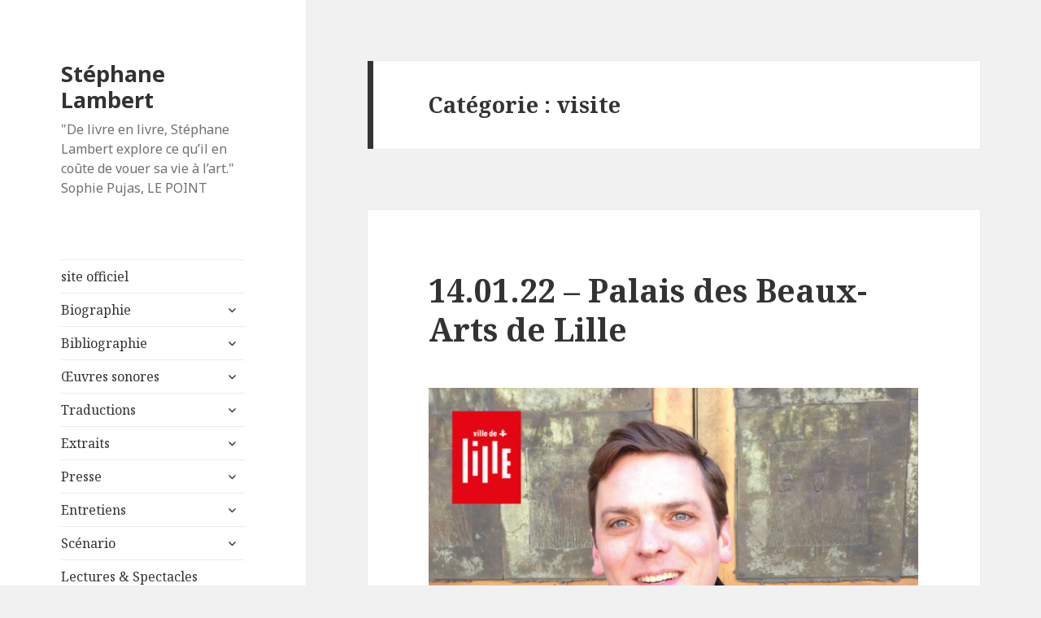

--- FILE ---
content_type: text/html; charset=UTF-8
request_url: https://www.stephanelambert.com/category/exposition/visite/
body_size: 14572
content:
<!DOCTYPE html>
<html lang="fr-FR" class="no-js">
<head>
	<meta charset="UTF-8">
	<meta name="viewport" content="width=device-width">
	<link rel="profile" href="http://gmpg.org/xfn/11">
	<link rel="pingback" href="https://www.stephanelambert.com/xmlrpc.php">
	<!--[if lt IE 9]>
	<script src="https://www.stephanelambert.com/wp-content/themes/twentyfifteen/js/html5.js"></script>
	<![endif]-->
	<script>(function(html){html.className = html.className.replace(/\bno-js\b/,'js')})(document.documentElement);</script>
<title>visite &#8211; Stéphane Lambert</title>
<meta name='robots' content='max-image-preview:large' />
<link rel='dns-prefetch' href='//fonts.googleapis.com' />
<link rel='dns-prefetch' href='//s.w.org' />
<link href='https://fonts.gstatic.com' crossorigin rel='preconnect' />
<link rel="alternate" type="application/rss+xml" title="Stéphane Lambert &raquo; Flux" href="https://www.stephanelambert.com/feed/" />
<link rel="alternate" type="application/rss+xml" title="Stéphane Lambert &raquo; Flux des commentaires" href="https://www.stephanelambert.com/comments/feed/" />
<link rel="alternate" type="application/rss+xml" title="Stéphane Lambert &raquo; Flux de la catégorie visite" href="https://www.stephanelambert.com/category/exposition/visite/feed/" />
		<script type="text/javascript">
			window._wpemojiSettings = {"baseUrl":"https:\/\/s.w.org\/images\/core\/emoji\/13.0.1\/72x72\/","ext":".png","svgUrl":"https:\/\/s.w.org\/images\/core\/emoji\/13.0.1\/svg\/","svgExt":".svg","source":{"concatemoji":"https:\/\/www.stephanelambert.com\/wp-includes\/js\/wp-emoji-release.min.js?ver=5.7.14"}};
			!function(e,a,t){var n,r,o,i=a.createElement("canvas"),p=i.getContext&&i.getContext("2d");function s(e,t){var a=String.fromCharCode;p.clearRect(0,0,i.width,i.height),p.fillText(a.apply(this,e),0,0);e=i.toDataURL();return p.clearRect(0,0,i.width,i.height),p.fillText(a.apply(this,t),0,0),e===i.toDataURL()}function c(e){var t=a.createElement("script");t.src=e,t.defer=t.type="text/javascript",a.getElementsByTagName("head")[0].appendChild(t)}for(o=Array("flag","emoji"),t.supports={everything:!0,everythingExceptFlag:!0},r=0;r<o.length;r++)t.supports[o[r]]=function(e){if(!p||!p.fillText)return!1;switch(p.textBaseline="top",p.font="600 32px Arial",e){case"flag":return s([127987,65039,8205,9895,65039],[127987,65039,8203,9895,65039])?!1:!s([55356,56826,55356,56819],[55356,56826,8203,55356,56819])&&!s([55356,57332,56128,56423,56128,56418,56128,56421,56128,56430,56128,56423,56128,56447],[55356,57332,8203,56128,56423,8203,56128,56418,8203,56128,56421,8203,56128,56430,8203,56128,56423,8203,56128,56447]);case"emoji":return!s([55357,56424,8205,55356,57212],[55357,56424,8203,55356,57212])}return!1}(o[r]),t.supports.everything=t.supports.everything&&t.supports[o[r]],"flag"!==o[r]&&(t.supports.everythingExceptFlag=t.supports.everythingExceptFlag&&t.supports[o[r]]);t.supports.everythingExceptFlag=t.supports.everythingExceptFlag&&!t.supports.flag,t.DOMReady=!1,t.readyCallback=function(){t.DOMReady=!0},t.supports.everything||(n=function(){t.readyCallback()},a.addEventListener?(a.addEventListener("DOMContentLoaded",n,!1),e.addEventListener("load",n,!1)):(e.attachEvent("onload",n),a.attachEvent("onreadystatechange",function(){"complete"===a.readyState&&t.readyCallback()})),(n=t.source||{}).concatemoji?c(n.concatemoji):n.wpemoji&&n.twemoji&&(c(n.twemoji),c(n.wpemoji)))}(window,document,window._wpemojiSettings);
		</script>
		<style type="text/css">
img.wp-smiley,
img.emoji {
	display: inline !important;
	border: none !important;
	box-shadow: none !important;
	height: 1em !important;
	width: 1em !important;
	margin: 0 .07em !important;
	vertical-align: -0.1em !important;
	background: none !important;
	padding: 0 !important;
}
</style>
	<link rel='stylesheet' id='wp-block-library-css'  href='https://www.stephanelambert.com/wp-includes/css/dist/block-library/style.min.css?ver=5.7.14' type='text/css' media='all' />
<link rel='stylesheet' id='contact-form-7-css'  href='https://www.stephanelambert.com/wp-content/plugins/contact-form-7/includes/css/styles.css?ver=3.9.2' type='text/css' media='all' />
<link rel='stylesheet' id='twentyfifteen-fonts-css'  href='https://fonts.googleapis.com/css?family=Noto+Sans%3A400italic%2C700italic%2C400%2C700%7CNoto+Serif%3A400italic%2C700italic%2C400%2C700%7CInconsolata%3A400%2C700&#038;subset=latin%2Clatin-ext' type='text/css' media='all' />
<link rel='stylesheet' id='genericons-css'  href='https://www.stephanelambert.com/wp-content/themes/twentyfifteen/genericons/genericons.css?ver=3.2' type='text/css' media='all' />
<link rel='stylesheet' id='twentyfifteen-style-css'  href='https://www.stephanelambert.com/wp-content/themes/twentyfifteen/style.css?ver=5.7.14' type='text/css' media='all' />
<!--[if lt IE 9]>
<link rel='stylesheet' id='twentyfifteen-ie-css'  href='https://www.stephanelambert.com/wp-content/themes/twentyfifteen/css/ie.css?ver=20141010' type='text/css' media='all' />
<![endif]-->
<!--[if lt IE 8]>
<link rel='stylesheet' id='twentyfifteen-ie7-css'  href='https://www.stephanelambert.com/wp-content/themes/twentyfifteen/css/ie7.css?ver=20141010' type='text/css' media='all' />
<![endif]-->
<script type='text/javascript' src='https://www.stephanelambert.com/wp-includes/js/jquery/jquery.min.js?ver=3.5.1' id='jquery-core-js'></script>
<script type='text/javascript' src='https://www.stephanelambert.com/wp-includes/js/jquery/jquery-migrate.min.js?ver=3.3.2' id='jquery-migrate-js'></script>
<link rel="https://api.w.org/" href="https://www.stephanelambert.com/wp-json/" /><link rel="alternate" type="application/json" href="https://www.stephanelambert.com/wp-json/wp/v2/categories/10" /><link rel="EditURI" type="application/rsd+xml" title="RSD" href="https://www.stephanelambert.com/xmlrpc.php?rsd" />
<link rel="wlwmanifest" type="application/wlwmanifest+xml" href="https://www.stephanelambert.com/wp-includes/wlwmanifest.xml" /> 
<meta name="generator" content="WordPress 5.7.14" />
</head>

<body class="archive category category-visite category-10">
<div id="page" class="hfeed site">
	<a class="skip-link screen-reader-text" href="#content">Aller au contenu</a>

	<div id="sidebar" class="sidebar">
		<header id="masthead" class="site-header" role="banner">
			<div class="site-branding">
										<p class="site-title"><a href="https://www.stephanelambert.com/" rel="home">Stéphane Lambert</a></p>
											<p class="site-description">&quot;De livre en livre, Stéphane Lambert explore ce qu’il en coûte de vouer sa vie à l’art.&quot; Sophie Pujas, LE POINT</p>
									<button class="secondary-toggle">Menu et widgets</button>
			</div><!-- .site-branding -->
		</header><!-- .site-header -->

			<div id="secondary" class="secondary">

					<nav id="site-navigation" class="main-navigation" role="navigation">
				<div class="menu-menu-container"><ul id="menu-menu" class="nav-menu"><li id="menu-item-4371" class="menu-item menu-item-type-post_type menu-item-object-page menu-item-home menu-item-4371"><a href="https://www.stephanelambert.com/">site officiel</a></li>
<li id="menu-item-4372" class="menu-item menu-item-type-post_type menu-item-object-page menu-item-has-children menu-item-4372"><a href="https://www.stephanelambert.com/b/">Biographie</a>
<ul class="sub-menu">
	<li id="menu-item-4373" class="menu-item menu-item-type-post_type menu-item-object-page menu-item-4373"><a href="https://www.stephanelambert.com/b/biographie/">Biographie</a></li>
	<li id="menu-item-4374" class="menu-item menu-item-type-post_type menu-item-object-page menu-item-4374"><a href="https://www.stephanelambert.com/b/english-biography/">Biography</a></li>
</ul>
</li>
<li id="menu-item-4375" class="menu-item menu-item-type-post_type menu-item-object-page menu-item-has-children menu-item-4375"><a href="https://www.stephanelambert.com/bibliographie/">Bibliographie</a>
<ul class="sub-menu">
	<li id="menu-item-4467" class="menu-item menu-item-type-post_type menu-item-object-page menu-item-has-children menu-item-4467"><a href="https://www.stephanelambert.com/bibliographie/romans-recits-nouvelles/">Romans, récits, nouvelles</a>
	<ul class="sub-menu">
		<li id="menu-item-4574" class="menu-item menu-item-type-post_type menu-item-object-page menu-item-4574"><a href="https://www.stephanelambert.com/bibliographie/romans-recits-nouvelles/une-histoire-damour/">Une histoire d’amour</a></li>
		<li id="menu-item-4575" class="menu-item menu-item-type-post_type menu-item-object-page menu-item-4575"><a href="https://www.stephanelambert.com/bibliographie/romans-recits-nouvelles/comme-de-se-dire-dun-amour-quil-sera-le-dernier/">Comme de se dire d’un amour qu’il sera le dernier</a></li>
		<li id="menu-item-4696" class="menu-item menu-item-type-post_type menu-item-object-page menu-item-4696"><a href="https://www.stephanelambert.com/bibliographie/romans-recits-nouvelles/filiations/">Filiations</a></li>
		<li id="menu-item-4697" class="menu-item menu-item-type-post_type menu-item-object-page menu-item-4697"><a href="https://www.stephanelambert.com/bibliographie/romans-recits-nouvelles/mes-morts/">Mes Morts</a></li>
		<li id="menu-item-4609" class="menu-item menu-item-type-post_type menu-item-object-page menu-item-4609"><a href="https://www.stephanelambert.com/bibliographie/romans-recits-nouvelles/lhomme-de-marbre/">L’homme de marbre</a></li>
		<li id="menu-item-4610" class="menu-item menu-item-type-post_type menu-item-object-page menu-item-4610"><a href="https://www.stephanelambert.com/bibliographie/romans-recits-nouvelles/les-couleurs-de-la-nuit/">Les couleurs de la nuit</a></li>
		<li id="menu-item-4611" class="menu-item menu-item-type-post_type menu-item-object-page menu-item-4611"><a href="https://www.stephanelambert.com/bibliographie/romans-recits-nouvelles/mon-corps-mis-a-nu/">Mon Corps mis à nu</a></li>
		<li id="menu-item-4612" class="menu-item menu-item-type-post_type menu-item-object-page menu-item-4612"><a href="https://www.stephanelambert.com/bibliographie/romans-recits-nouvelles/paris-necropole/">Paris Nécropole</a></li>
		<li id="menu-item-4613" class="menu-item menu-item-type-post_type menu-item-object-page menu-item-4613"><a href="https://www.stephanelambert.com/bibliographie/romans-recits-nouvelles/charlot-aime-monsieur/">Charlot aime Monsieur</a></li>
		<li id="menu-item-4630" class="menu-item menu-item-type-post_type menu-item-object-page menu-item-4630"><a href="https://www.stephanelambert.com/bibliographie/romans-recits-nouvelles/avant-godot/">Avant Godot</a></li>
		<li id="menu-item-4631" class="menu-item menu-item-type-post_type menu-item-object-page menu-item-4631"><a href="https://www.stephanelambert.com/bibliographie/romans-recits-nouvelles/fraternelle-melancolie/">Fraternelle mélancolie</a></li>
		<li id="menu-item-4632" class="menu-item menu-item-type-post_type menu-item-object-page menu-item-4632"><a href="https://www.stephanelambert.com/bibliographie/romans-recits-nouvelles/lapocalypse-heureuse/">L’Apocalypse heureuse</a></li>
	</ul>
</li>
	<li id="menu-item-4468" class="menu-item menu-item-type-post_type menu-item-object-page menu-item-has-children menu-item-4468"><a href="https://www.stephanelambert.com/bibliographie/ecrits-sur-lart/">Ecrits sur l’art</a>
	<ul class="sub-menu">
		<li id="menu-item-4579" class="menu-item menu-item-type-post_type menu-item-object-page menu-item-4579"><a href="https://www.stephanelambert.com/bibliographie/ecrits-sur-lart/ladieu-au-paysage-les-nympheas-de-claude-monet/">L’Adieu au paysage : les Nymphéas de Claude Monet</a></li>
		<li id="menu-item-4593" class="menu-item menu-item-type-post_type menu-item-object-page menu-item-4593"><a href="https://www.stephanelambert.com/bibliographie/ecrits-sur-lart/mark-rothko-rever-de-ne-pas-etre/">Mark Rothko : Rêver de ne pas être</a></li>
		<li id="menu-item-4594" class="menu-item menu-item-type-post_type menu-item-object-page menu-item-4594"><a href="https://www.stephanelambert.com/bibliographie/ecrits-sur-lart/nicolas-de-stael-le-vertige-et-la-foi/">Nicolas de Staël. Le vertige et la foi</a></li>
		<li id="menu-item-4595" class="menu-item menu-item-type-post_type menu-item-object-page menu-item-4595"><a href="https://www.stephanelambert.com/bibliographie/ecrits-sur-lart/monet-impressions-de-letang/">Monet, impressions de l’étang</a></li>
		<li id="menu-item-4614" class="menu-item menu-item-type-post_type menu-item-object-page menu-item-4614"><a href="https://www.stephanelambert.com/bibliographie/ecrits-sur-lart/visions-de-goya-leclat-dans-le-desastre/">Visions de Goya. L’éclat dans le désastre</a></li>
		<li id="menu-item-4615" class="menu-item menu-item-type-post_type menu-item-object-page menu-item-4615"><a href="https://www.stephanelambert.com/bibliographie/ecrits-sur-lart/etre-moi-toujours-plus-fort-les-paysages-interieurs-de-leon-spilliaert/">Être moi, toujours plus fort. Les paysages intérieurs de Léon Spilliaert</a></li>
		<li id="menu-item-4616" class="menu-item menu-item-type-post_type menu-item-object-page menu-item-4616"><a href="https://www.stephanelambert.com/bibliographie/ecrits-sur-lart/tout-est-paysage/">Tout est paysage</a></li>
		<li id="menu-item-4617" class="menu-item menu-item-type-post_type menu-item-object-page menu-item-4617"><a href="https://www.stephanelambert.com/bibliographie/ecrits-sur-lart/paul-klee-jusquau-fond-de-lavenir/">Paul Klee jusqu’au fond de l’avenir</a></li>
		<li id="menu-item-4769" class="menu-item menu-item-type-post_type menu-item-object-page menu-item-4769"><a href="https://www.stephanelambert.com/bibliographie/ecrits-sur-lart/gerard-traquandi-evocation-en-12-fragments/">Gérard Traquandi. Evocation en 12 fragments</a></li>
		<li id="menu-item-4664" class="menu-item menu-item-type-post_type menu-item-object-page menu-item-4664"><a href="https://www.stephanelambert.com/bibliographie/ecrits-sur-lart/vincent-van-gogh-leternel-sous-lephemere/">Vincent Van Gogh, l’éternel sous l’éphémère</a></li>
		<li id="menu-item-4941" class="menu-item menu-item-type-post_type menu-item-object-page menu-item-4941"><a href="https://www.stephanelambert.com/bibliographie/ecrits-sur-lart/nicolas-de-stael-la-peinture-comme-un-feu/">Nicolas de Staël, la peinture comme un feu</a></li>
		<li id="menu-item-5198" class="menu-item menu-item-type-post_type menu-item-object-page menu-item-5198"><a href="https://www.stephanelambert.com/bibliographie/ecrits-sur-lart/retables-fabienne-verdier/">Retables | Fabienne Verdier</a></li>
		<li id="menu-item-5212" class="menu-item menu-item-type-post_type menu-item-object-page menu-item-5212"><a href="https://www.stephanelambert.com/bibliographie/ecrits-sur-lart/michel-mouffe-chez-le-corbusier/">Michel Mouffe chez Le Corbusier</a></li>
		<li id="menu-item-5255" class="menu-item menu-item-type-post_type menu-item-object-page menu-item-5255"><a href="https://www.stephanelambert.com/bibliographie/ecrits-sur-lart/un-autre-lieu/">Un autre lieu</a></li>
		<li id="menu-item-5275" class="menu-item menu-item-type-post_type menu-item-object-page menu-item-5275"><a href="https://www.stephanelambert.com/bibliographie/ecrits-sur-lart/van-gogh/">Van Gogh</a></li>
		<li id="menu-item-5349" class="menu-item menu-item-type-post_type menu-item-object-page menu-item-5349"><a href="https://www.stephanelambert.com/bibliographie/ecrits-sur-lart/fabienne-verdier-les-formes-de-linvisible/">Fabienne Verdier, les formes de l’invisible</a></li>
	</ul>
</li>
	<li id="menu-item-4388" class="menu-item menu-item-type-post_type menu-item-object-page menu-item-has-children menu-item-4388"><a href="https://www.stephanelambert.com/bibliographie/poesie/">Poésie</a>
	<ul class="sub-menu">
		<li id="menu-item-4576" class="menu-item menu-item-type-post_type menu-item-object-page menu-item-4576"><a href="https://www.stephanelambert.com/bibliographie/poesie/impacts-des-balles-a-blanc/">Impacts des balles à blanc</a></li>
		<li id="menu-item-4389" class="menu-item menu-item-type-post_type menu-item-object-page menu-item-4389"><a href="https://www.stephanelambert.com/bibliographie/poesie/le-sexe-et-la-main/">Le sexe et la main</a></li>
		<li id="menu-item-4390" class="menu-item menu-item-type-post_type menu-item-object-page menu-item-4390"><a href="https://www.stephanelambert.com/bibliographie/poesie/le-jardin-le-seisme-dans-les-pas-de-francois-muir/">Le jardin, le séisme. Dans les pas de François Muir</a></li>
		<li id="menu-item-4391" class="menu-item menu-item-type-post_type menu-item-object-page menu-item-4391"><a href="https://www.stephanelambert.com/bibliographie/poesie/chapelle-du-rien/">Chapelle du rien</a></li>
		<li id="menu-item-4392" class="menu-item menu-item-type-post_type menu-item-object-page menu-item-4392"><a href="https://www.stephanelambert.com/bibliographie/poesie/art-poems/">Art Poems</a></li>
		<li id="menu-item-4475" class="menu-item menu-item-type-post_type menu-item-object-page menu-item-4475"><a href="https://www.stephanelambert.com/bibliographie/poesie/ecriture-premiere/">Ecriture première</a></li>
		<li id="menu-item-5116" class="menu-item menu-item-type-post_type menu-item-object-page menu-item-5116"><a href="https://www.stephanelambert.com/bibliographie/poesie/ni-se-nommer/">ni se nommer</a></li>
	</ul>
</li>
	<li id="menu-item-4393" class="menu-item menu-item-type-post_type menu-item-object-page menu-item-has-children menu-item-4393"><a href="https://www.stephanelambert.com/bibliographie/documents/">Documents</a>
	<ul class="sub-menu">
		<li id="menu-item-4484" class="menu-item menu-item-type-post_type menu-item-object-page menu-item-4484"><a href="https://www.stephanelambert.com/bibliographie/documents/disgressions-conversations-avec-micheline-presle/">Di(s)gressions / Conversations avec Micheline Presle</a></li>
		<li id="menu-item-4483" class="menu-item menu-item-type-post_type menu-item-object-page menu-item-4483"><a href="https://www.stephanelambert.com/bibliographie/documents/bruxelles-identites-plurielles/">Bruxelles, identités plurielles</a></li>
		<li id="menu-item-4394" class="menu-item menu-item-type-post_type menu-item-object-page menu-item-4394"><a href="https://www.stephanelambert.com/bibliographie/documents/claude-regy-dans-le-desordre/">Claude Régy – Dans le désordre</a></li>
	</ul>
</li>
	<li id="menu-item-4547" class="menu-item menu-item-type-post_type menu-item-object-page menu-item-4547"><a href="https://www.stephanelambert.com/bibliographie/preface-postface/">Préface, postface</a></li>
	<li id="menu-item-4548" class="menu-item menu-item-type-post_type menu-item-object-page menu-item-4548"><a href="https://www.stephanelambert.com/bibliographie/dossier-critique/">Dossier critique</a></li>
	<li id="menu-item-4709" class="menu-item menu-item-type-post_type menu-item-object-page menu-item-4709"><a href="https://www.stephanelambert.com/bibliographie/publications-en-revue-en-ouvrage-collectif/">Parmi les publications en revue &#038; en ouvrage collectif</a></li>
</ul>
</li>
<li id="menu-item-4378" class="menu-item menu-item-type-post_type menu-item-object-page menu-item-has-children menu-item-4378"><a href="https://www.stephanelambert.com/oeuvres-sonores/">Œuvres sonores</a>
<ul class="sub-menu">
	<li id="menu-item-4523" class="menu-item menu-item-type-post_type menu-item-object-page menu-item-has-children menu-item-4523"><a href="https://www.stephanelambert.com/oeuvres-sonores/documentaires/">Documentaires radiophoniques</a>
	<ul class="sub-menu">
		<li id="menu-item-4490" class="menu-item menu-item-type-post_type menu-item-object-page menu-item-4490"><a href="https://www.stephanelambert.com/oeuvres-sonores/documentaires/le-commun-des-mortels/">Le Commun des mortels</a></li>
		<li id="menu-item-4592" class="menu-item menu-item-type-post_type menu-item-object-page menu-item-4592"><a href="https://www.stephanelambert.com/oeuvres-sonores/documentaires/teymour-une-autre-forme-dexistence/">Teymour, une autre forme d’existence</a></li>
		<li id="menu-item-4513" class="menu-item menu-item-type-post_type menu-item-object-page menu-item-4513"><a href="https://www.stephanelambert.com/oeuvres-sonores/documentaires/se-tenir-au-bord-du-fleuve-vertige-du-milieu-de-vie/">Se tenir au bord du fleuve. Vertige du milieu de vie</a></li>
		<li id="menu-item-4478" class="menu-item menu-item-type-post_type menu-item-object-page menu-item-4478"><a href="https://www.stephanelambert.com/oeuvres-sonores/documentaires/lirresistible-attrait-de-lart/">L’irrésistible attrait de l’art</a></li>
		<li id="menu-item-4477" class="menu-item menu-item-type-post_type menu-item-object-page menu-item-4477"><a href="https://www.stephanelambert.com/oeuvres-sonores/documentaires/chagall-et-moi/">Chagall et moi</a></li>
		<li id="menu-item-5010" class="menu-item menu-item-type-post_type menu-item-object-page menu-item-5010"><a href="https://www.stephanelambert.com/oeuvres-sonores/documentaires/van-gogh-therapie/">Van Gogh Thérapie</a></li>
		<li id="menu-item-5019" class="menu-item menu-item-type-post_type menu-item-object-page menu-item-5019"><a href="https://www.stephanelambert.com/oeuvres-sonores/documentaires/ecrivains-motorises/">Ecrivains motorisés</a></li>
	</ul>
</li>
	<li id="menu-item-4488" class="menu-item menu-item-type-post_type menu-item-object-page menu-item-has-children menu-item-4488"><a href="https://www.stephanelambert.com/oeuvres-sonores/fictions/">Fictions radiophoniques</a>
	<ul class="sub-menu">
		<li id="menu-item-4578" class="menu-item menu-item-type-post_type menu-item-object-page menu-item-4578"><a href="https://www.stephanelambert.com/oeuvres-sonores/fictions/etre-moi-toujours-plus-fort-les-paysages-interieurs-de-leon-spilliaert/">« Être moi, toujours plus fort » : les paysages intérieurs de Léon Spilliaert</a></li>
		<li id="menu-item-4577" class="menu-item menu-item-type-post_type menu-item-object-page menu-item-4577"><a href="https://www.stephanelambert.com/oeuvres-sonores/fictions/impressions-de-letang-les-nympheas-de-claude-monet/">Impressions de l’étang : les Nymphéas de Claude Monet</a></li>
		<li id="menu-item-4529" class="menu-item menu-item-type-post_type menu-item-object-page menu-item-4529"><a href="https://www.stephanelambert.com/oeuvres-sonores/fictions/nicolas-de-stael-portrait-de-lartiste-sur-fond-rouge/">Nicolas de Staël, portrait de l’artiste sur fond rouge</a></li>
		<li id="menu-item-4530" class="menu-item menu-item-type-post_type menu-item-object-page menu-item-4530"><a href="https://www.stephanelambert.com/oeuvres-sonores/fictions/melville-et-hawthorne-une-amitie-interdite/">Melville et Hawthorne, une amitié interdite</a></li>
		<li id="menu-item-4693" class="menu-item menu-item-type-post_type menu-item-object-page menu-item-4693"><a href="https://www.stephanelambert.com/oeuvres-sonores/fictions/le-dernier-goya/">Le dernier Goya</a></li>
	</ul>
</li>
	<li id="menu-item-4489" class="menu-item menu-item-type-post_type menu-item-object-page menu-item-has-children menu-item-4489"><a href="https://www.stephanelambert.com/oeuvres-sonores/fiction-pour-enfants/">Fictions pour enfants</a>
	<ul class="sub-menu">
		<li id="menu-item-4491" class="menu-item menu-item-type-post_type menu-item-object-page menu-item-4491"><a href="https://www.stephanelambert.com/oeuvres-sonores/fiction-pour-enfants/le-mythe-de-la-tete-dor/">Le Mythe de la Tête d’or</a></li>
	</ul>
</li>
	<li id="menu-item-4524" class="menu-item menu-item-type-post_type menu-item-object-page menu-item-has-children menu-item-4524"><a href="https://www.stephanelambert.com/oeuvres-sonores/divers/">Divers</a>
	<ul class="sub-menu">
		<li id="menu-item-4492" class="menu-item menu-item-type-post_type menu-item-object-page menu-item-4492"><a href="https://www.stephanelambert.com/oeuvres-sonores/divers/lettre-a-herman-melville/">Lettre à Herman Melville</a></li>
		<li id="menu-item-4493" class="menu-item menu-item-type-post_type menu-item-object-page menu-item-4493"><a href="https://www.stephanelambert.com/oeuvres-sonores/divers/amere-impaire/">Amère, impaire</a></li>
	</ul>
</li>
</ul>
</li>
<li id="menu-item-4382" class="menu-item menu-item-type-post_type menu-item-object-page menu-item-has-children menu-item-4382"><a href="https://www.stephanelambert.com/traductions/">Traductions</a>
<ul class="sub-menu">
	<li id="menu-item-4581" class="menu-item menu-item-type-post_type menu-item-object-page menu-item-has-children menu-item-4581"><a href="https://www.stephanelambert.com/traductions/livres/">Livres</a>
	<ul class="sub-menu">
		<li id="menu-item-4485" class="menu-item menu-item-type-post_type menu-item-object-page menu-item-4485"><a href="https://www.stephanelambert.com/traductions/livres/die-farben-der-nacht/">Die Farben der Nacht</a></li>
		<li id="menu-item-4591" class="menu-item menu-item-type-post_type menu-item-object-page menu-item-4591"><a href="https://www.stephanelambert.com/traductions/livres/moje-razgaljeno-telo/">Moje razgaljeno telo</a></li>
		<li id="menu-item-4590" class="menu-item menu-item-type-post_type menu-item-object-page menu-item-4590"><a href="https://www.stephanelambert.com/traductions/livres/mark-rothko-traumen-nicht-zu-sein/">Mark Rothko, Träumen nicht zu sein</a></li>
		<li id="menu-item-5171" class="menu-item menu-item-type-post_type menu-item-object-page menu-item-5171"><a href="https://www.stephanelambert.com/traductions/livres/auf-dem-weg-zu-godot/">Auf dem Weg zu Godot</a></li>
	</ul>
</li>
	<li id="menu-item-4688" class="menu-item menu-item-type-post_type menu-item-object-page menu-item-has-children menu-item-4688"><a href="https://www.stephanelambert.com/traductions/publications-en-revues-anthologies/">Publications en revues &#038; anthologies</a>
	<ul class="sub-menu">
		<li id="menu-item-4498" class="menu-item menu-item-type-post_type menu-item-object-page menu-item-4498"><a href="https://www.stephanelambert.com/traductions/publications-en-revues-anthologies/the-two-poets/">The Two Writers</a></li>
		<li id="menu-item-4499" class="menu-item menu-item-type-post_type menu-item-object-page menu-item-4499"><a href="https://www.stephanelambert.com/traductions/publications-en-revues-anthologies/die-tote-stadt/">Die tote Stadt</a></li>
		<li id="menu-item-4511" class="menu-item menu-item-type-post_type menu-item-object-page menu-item-4511"><a href="https://www.stephanelambert.com/traductions/publications-en-revues-anthologies/orasul-mort/">Oraşul mort</a></li>
		<li id="menu-item-4512" class="menu-item menu-item-type-post_type menu-item-object-page menu-item-4512"><a href="https://www.stephanelambert.com/traductions/publications-en-revues-anthologies/my-body-laid-bare-mon-corps-mis-a-nu/">My Body Laid Bare</a></li>
		<li id="menu-item-4534" class="menu-item menu-item-type-post_type menu-item-object-page menu-item-4534"><a href="https://www.stephanelambert.com/traductions/publications-en-revues-anthologies/kapel-van-het-niets/">Kapel van het niets</a></li>
		<li id="menu-item-4535" class="menu-item menu-item-type-post_type menu-item-object-page menu-item-4535"><a href="https://www.stephanelambert.com/traductions/publications-en-revues-anthologies/metamorphosis-poetry-for-cy-twombly/">Poetry for Cy Twombly</a></li>
		<li id="menu-item-4536" class="menu-item menu-item-type-post_type menu-item-object-page menu-item-4536"><a href="https://www.stephanelambert.com/traductions/publications-en-revues-anthologies/metamorphosis-poezie-voor-cy-twombly/">Poëzie voor Cy Twombly</a></li>
		<li id="menu-item-4537" class="menu-item menu-item-type-post_type menu-item-object-page menu-item-4537"><a href="https://www.stephanelambert.com/traductions/publications-en-revues-anthologies/traduction-ukrainienne/">Par-delà monts et démons (traduction ukrainienne)</a></li>
		<li id="menu-item-4629" class="menu-item menu-item-type-post_type menu-item-object-page menu-item-4629"><a href="https://www.stephanelambert.com/traductions/publications-en-revues-anthologies/nicolas-de-stael-wisdom-and-war/">Nicolas de Staël / Wisdom and War</a></li>
	</ul>
</li>
</ul>
</li>
<li id="menu-item-4381" class="menu-item menu-item-type-post_type menu-item-object-page menu-item-has-children menu-item-4381"><a href="https://www.stephanelambert.com/extraits/">Extraits</a>
<ul class="sub-menu">
	<li id="menu-item-4583" class="menu-item menu-item-type-post_type menu-item-object-page menu-item-4583"><a href="https://www.stephanelambert.com/extraits/une-histoire-damour/">Une histoire d’amour</a></li>
	<li id="menu-item-4584" class="menu-item menu-item-type-post_type menu-item-object-page menu-item-4584"><a href="https://www.stephanelambert.com/extraits/comme-de-se-dire-dun-amour-quil-sera-le-dernier/">Comme de se dire d’un amour qu’il sera le dernier</a></li>
	<li id="menu-item-4619" class="menu-item menu-item-type-post_type menu-item-object-page menu-item-4619"><a href="https://www.stephanelambert.com/extraits/bruxelles-identites-plurielles/">Bruxelles, identités plurielles</a></li>
	<li id="menu-item-4585" class="menu-item menu-item-type-post_type menu-item-object-page menu-item-4585"><a href="https://www.stephanelambert.com/extraits/filiations/">Filiations</a></li>
	<li id="menu-item-4586" class="menu-item menu-item-type-post_type menu-item-object-page menu-item-4586"><a href="https://www.stephanelambert.com/extraits/mes-morts/">Mes Morts</a></li>
	<li id="menu-item-4605" class="menu-item menu-item-type-post_type menu-item-object-page menu-item-4605"><a href="https://www.stephanelambert.com/extraits/lhomme-de-marbre/">L’homme de marbre</a></li>
	<li id="menu-item-4606" class="menu-item menu-item-type-post_type menu-item-object-page menu-item-4606"><a href="https://www.stephanelambert.com/extraits/les-couleurs-de-la-nuit/">Les couleurs de la nuit</a></li>
	<li id="menu-item-4607" class="menu-item menu-item-type-post_type menu-item-object-page menu-item-4607"><a href="https://www.stephanelambert.com/extraits/ladieu-au-paysage/">L’Adieu au paysage</a></li>
	<li id="menu-item-4608" class="menu-item menu-item-type-post_type menu-item-object-page menu-item-4608"><a href="https://www.stephanelambert.com/extraits/mark-rothko/">Mark Rothko</a></li>
	<li id="menu-item-4618" class="menu-item menu-item-type-post_type menu-item-object-page menu-item-4618"><a href="https://www.stephanelambert.com/extraits/le-sexe-et-la-main/">Le sexe et la main</a></li>
	<li id="menu-item-4620" class="menu-item menu-item-type-post_type menu-item-object-page menu-item-4620"><a href="https://www.stephanelambert.com/extraits/mon-corps-mis-a-nu/">Mon Corps mis à nu</a></li>
	<li id="menu-item-4621" class="menu-item menu-item-type-post_type menu-item-object-page menu-item-4621"><a href="https://www.stephanelambert.com/extraits/le-jardin-le-seisme-dans-les-pas-de-francois-muir/">Le jardin, le séisme. Dans les pas de François Muir</a></li>
	<li id="menu-item-4622" class="menu-item menu-item-type-post_type menu-item-object-page menu-item-4622"><a href="https://www.stephanelambert.com/extraits/chapelle-du-rien/">Chapelle du rien</a></li>
	<li id="menu-item-4623" class="menu-item menu-item-type-post_type menu-item-object-page menu-item-4623"><a href="https://www.stephanelambert.com/extraits/paris-necropole/">Paris Nécropole</a></li>
	<li id="menu-item-4624" class="menu-item menu-item-type-post_type menu-item-object-page menu-item-4624"><a href="https://www.stephanelambert.com/extraits/nicolas-de-stael-le-vertige-et-la-foi/">Nicolas de Staël. Le vertige et la foi</a></li>
	<li id="menu-item-4625" class="menu-item menu-item-type-post_type menu-item-object-page menu-item-4625"><a href="https://www.stephanelambert.com/extraits/avant-godot/">Avant Godot</a></li>
	<li id="menu-item-4626" class="menu-item menu-item-type-post_type menu-item-object-page menu-item-4626"><a href="https://www.stephanelambert.com/extraits/monet-impressions-de-letang/">Monet, impressions de l’étang</a></li>
	<li id="menu-item-4627" class="menu-item menu-item-type-post_type menu-item-object-page menu-item-4627"><a href="https://www.stephanelambert.com/extraits/fraternelle-melancolie/">Fraternelle mélancolie</a></li>
	<li id="menu-item-4628" class="menu-item menu-item-type-post_type menu-item-object-page menu-item-4628"><a href="https://www.stephanelambert.com/extraits/art-poems/">Art Poems</a></li>
	<li id="menu-item-4653" class="menu-item menu-item-type-post_type menu-item-object-page menu-item-4653"><a href="https://www.stephanelambert.com/extraits/visions-de-goya/">Visions de Goya. L’éclat dans le désastre</a></li>
	<li id="menu-item-4654" class="menu-item menu-item-type-post_type menu-item-object-page menu-item-4654"><a href="https://www.stephanelambert.com/extraits/etre-moi-toujours-plus-fort/">Être moi, toujours plus fort</a></li>
	<li id="menu-item-4655" class="menu-item menu-item-type-post_type menu-item-object-page menu-item-4655"><a href="https://www.stephanelambert.com/extraits/ecriture-premiere/">Ecriture première</a></li>
	<li id="menu-item-4656" class="menu-item menu-item-type-post_type menu-item-object-page menu-item-4656"><a href="https://www.stephanelambert.com/extraits/paul-klee-jusquau-fond-de-lavenir/">Paul Klee jusqu’au fond de l’avenir</a></li>
	<li id="menu-item-4657" class="menu-item menu-item-type-post_type menu-item-object-page menu-item-4657"><a href="https://www.stephanelambert.com/extraits/lapocalypse-heureuse/">L’Apocalypse heureuse</a></li>
	<li id="menu-item-4674" class="menu-item menu-item-type-post_type menu-item-object-page menu-item-4674"><a href="https://www.stephanelambert.com/extraits/vincent-van-gogh-leternel-sous-lephemere/">Vincent Van Gogh, l’éternel sous l’éphémère</a></li>
	<li id="menu-item-4978" class="menu-item menu-item-type-post_type menu-item-object-page menu-item-4978"><a href="https://www.stephanelambert.com/extraits/nicolas-de-stael-la-peinture-comme-un-feu-2/">Nicolas de Staël. La peinture comme un feu</a></li>
	<li id="menu-item-5115" class="menu-item menu-item-type-post_type menu-item-object-page menu-item-5115"><a href="https://www.stephanelambert.com/extraits/ni-se-nommer/">ni se nommer</a></li>
	<li id="menu-item-5372" class="menu-item menu-item-type-post_type menu-item-object-page menu-item-5372"><a href="https://www.stephanelambert.com/extraits/fabienne-verdier-les-formes-de-linvisible/">Fabienne Verdier, les formes de l’invisible</a></li>
</ul>
</li>
<li id="menu-item-4376" class="menu-item menu-item-type-post_type menu-item-object-page menu-item-has-children menu-item-4376"><a href="https://www.stephanelambert.com/presse/">Presse</a>
<ul class="sub-menu">
	<li id="menu-item-4496" class="menu-item menu-item-type-post_type menu-item-object-page menu-item-4496"><a href="https://www.stephanelambert.com/presse/temoignages/">Témoignages</a></li>
	<li id="menu-item-4497" class="menu-item menu-item-type-post_type menu-item-object-page menu-item-4497"><a href="https://www.stephanelambert.com/presse/charlot-aime-monsieur/">Charlot aime Monsieur</a></li>
	<li id="menu-item-4596" class="menu-item menu-item-type-post_type menu-item-object-page menu-item-4596"><a href="https://www.stephanelambert.com/presse/filiations/">Filiations</a></li>
	<li id="menu-item-4597" class="menu-item menu-item-type-post_type menu-item-object-page menu-item-4597"><a href="https://www.stephanelambert.com/presse/bruxelles-identites-plurielles/">Bruxelles, identités plurielles</a></li>
	<li id="menu-item-4598" class="menu-item menu-item-type-post_type menu-item-object-page menu-item-4598"><a href="https://www.stephanelambert.com/presse/donnez-nous-des-maitres-qui-celebrent-lici-bas/">« Donnez-nous des maîtres qui célèbrent l’Ici-Bas »</a></li>
	<li id="menu-item-4599" class="menu-item menu-item-type-post_type menu-item-object-page menu-item-4599"><a href="https://www.stephanelambert.com/presse/mes-morts/">Mes Morts</a></li>
	<li id="menu-item-4600" class="menu-item menu-item-type-post_type menu-item-object-page menu-item-4600"><a href="https://www.stephanelambert.com/presse/impacts-des-balles-a-blanc/">Impacts des balles à blanc</a></li>
	<li id="menu-item-4633" class="menu-item menu-item-type-post_type menu-item-object-page menu-item-4633"><a href="https://www.stephanelambert.com/presse/lhomme-de-marbre/">L’homme de marbre</a></li>
	<li id="menu-item-4634" class="menu-item menu-item-type-post_type menu-item-object-page menu-item-4634"><a href="https://www.stephanelambert.com/presse/ladieu-au-paysage/">L’Adieu au paysage</a></li>
	<li id="menu-item-4635" class="menu-item menu-item-type-post_type menu-item-object-page menu-item-4635"><a href="https://www.stephanelambert.com/presse/les-couleurs-de-la-nuit/">Les couleurs de la nuit</a></li>
	<li id="menu-item-4636" class="menu-item menu-item-type-post_type menu-item-object-page menu-item-4636"><a href="https://www.stephanelambert.com/presse/le-sexe-et-la-main/">Le sexe et la main</a></li>
	<li id="menu-item-4637" class="menu-item menu-item-type-post_type menu-item-object-page menu-item-4637"><a href="https://www.stephanelambert.com/presse/mark-rothko/">Mark Rothko</a></li>
	<li id="menu-item-4638" class="menu-item menu-item-type-post_type menu-item-object-page menu-item-4638"><a href="https://www.stephanelambert.com/presse/mon-corps-mis-a-nu/">Mon Corps mis à nu</a></li>
	<li id="menu-item-4639" class="menu-item menu-item-type-post_type menu-item-object-page menu-item-4639"><a href="https://www.stephanelambert.com/presse/le-jardin-le-seisme-dans-les-pas-de-francois-muir/">Le jardin, le séisme. Dans les pas de François Muir</a></li>
	<li id="menu-item-4640" class="menu-item menu-item-type-post_type menu-item-object-page menu-item-4640"><a href="https://www.stephanelambert.com/presse/chapelle-du-rien/">Chapelle du rien</a></li>
	<li id="menu-item-4641" class="menu-item menu-item-type-post_type menu-item-object-page menu-item-4641"><a href="https://www.stephanelambert.com/presse/paris-necropole/">Paris Nécropole</a></li>
	<li id="menu-item-4642" class="menu-item menu-item-type-post_type menu-item-object-page menu-item-4642"><a href="https://www.stephanelambert.com/presse/nicolas-de-stael-le-vertige-et-la-foi/">Nicolas de Staël. Le vertige et la foi</a></li>
	<li id="menu-item-4643" class="menu-item menu-item-type-post_type menu-item-object-page menu-item-4643"><a href="https://www.stephanelambert.com/presse/avant-godot/">Avant Godot</a></li>
	<li id="menu-item-4644" class="menu-item menu-item-type-post_type menu-item-object-page menu-item-4644"><a href="https://www.stephanelambert.com/presse/monet-impressions-de-letang/">Monet, impressions de l’étang</a></li>
	<li id="menu-item-4645" class="menu-item menu-item-type-post_type menu-item-object-page menu-item-4645"><a href="https://www.stephanelambert.com/presse/fraternelle-melancolie/">Fraternelle mélancolie</a></li>
	<li id="menu-item-4646" class="menu-item menu-item-type-post_type menu-item-object-page menu-item-4646"><a href="https://www.stephanelambert.com/presse/art-poems/">Art Poems</a></li>
	<li id="menu-item-4647" class="menu-item menu-item-type-post_type menu-item-object-page menu-item-4647"><a href="https://www.stephanelambert.com/presse/visions-de-goya-leclat-dans-le-desastre/">Visions de Goya. L’éclat dans le désastre</a></li>
	<li id="menu-item-4648" class="menu-item menu-item-type-post_type menu-item-object-page menu-item-4648"><a href="https://www.stephanelambert.com/presse/etre-moi-toujours-plus-fort/">Être moi, toujours plus fort</a></li>
	<li id="menu-item-4649" class="menu-item menu-item-type-post_type menu-item-object-page menu-item-4649"><a href="https://www.stephanelambert.com/presse/ecriture-premiere/">Ecriture première</a></li>
	<li id="menu-item-4650" class="menu-item menu-item-type-post_type menu-item-object-page menu-item-4650"><a href="https://www.stephanelambert.com/presse/tout-est-paysage/">Tout est paysage</a></li>
	<li id="menu-item-4651" class="menu-item menu-item-type-post_type menu-item-object-page menu-item-4651"><a href="https://www.stephanelambert.com/presse/paul-klee-jusquau-fond-de-lavenir/">Paul Klee jusqu’au fond de l’avenir</a></li>
	<li id="menu-item-4652" class="menu-item menu-item-type-post_type menu-item-object-page menu-item-4652"><a href="https://www.stephanelambert.com/presse/lapocalypse-heureuse/">L’Apocalypse heureuse</a></li>
	<li id="menu-item-4673" class="menu-item menu-item-type-post_type menu-item-object-page menu-item-4673"><a href="https://www.stephanelambert.com/presse/vincent-van-gogh-leternel-sous-lephemere/">Vincent Van Gogh, l’éternel sous l’éphémère</a></li>
	<li id="menu-item-4975" class="menu-item menu-item-type-post_type menu-item-object-page menu-item-4975"><a href="https://www.stephanelambert.com/presse/nicolas-de-stael-la-peinture-comme-un-feu/">Nicolas de Staël. La peinture comme un feu</a></li>
	<li id="menu-item-5114" class="menu-item menu-item-type-post_type menu-item-object-page menu-item-5114"><a href="https://www.stephanelambert.com/presse/ni-se-nommer/">ni se nommer</a></li>
	<li id="menu-item-5297" class="menu-item menu-item-type-post_type menu-item-object-page menu-item-5297"><a href="https://www.stephanelambert.com/presse/van-gogh/">Van Gogh</a></li>
	<li id="menu-item-5362" class="menu-item menu-item-type-post_type menu-item-object-page menu-item-5362"><a href="https://www.stephanelambert.com/presse/fabienne-verdier-les-formes-de-linvisible/">Fabienne Verdier, les formes de l’invisible</a></li>
</ul>
</li>
<li id="menu-item-4377" class="menu-item menu-item-type-post_type menu-item-object-page menu-item-has-children menu-item-4377"><a href="https://www.stephanelambert.com/entretiens/">Entretiens</a>
<ul class="sub-menu">
	<li id="menu-item-4487" class="menu-item menu-item-type-post_type menu-item-object-page menu-item-has-children menu-item-4487"><a href="https://www.stephanelambert.com/entretiens/entretiens-ecrits/">entretiens écrits</a>
	<ul class="sub-menu">
		<li id="menu-item-4495" class="menu-item menu-item-type-post_type menu-item-object-page menu-item-4495"><a href="https://www.stephanelambert.com/entretiens/entretiens-ecrits/stephane-lambert-devenir-un-je-depersonnalise/">« Devenir un « je » dépersonnalisé »</a></li>
		<li id="menu-item-4494" class="menu-item menu-item-type-post_type menu-item-object-page menu-item-4494"><a href="https://www.stephanelambert.com/entretiens/entretiens-ecrits/stephane-lambert-le-miroir-aux-silhouettes/">Stéphane Lambert : le miroir aux silhouettes</a></li>
		<li id="menu-item-4540" class="menu-item menu-item-type-post_type menu-item-object-page menu-item-4540"><a href="https://www.stephanelambert.com/entretiens/entretiens-ecrits/interview-a-propos-de-rothko-sur-le-site-bela/">Interview à propos de Rothko sur le site Bela</a></li>
		<li id="menu-item-4525" class="menu-item menu-item-type-post_type menu-item-object-page menu-item-4525"><a href="https://www.stephanelambert.com/entretiens/entretiens-ecrits/entretien-avec-pierre-ahnne/">Entretien avec Pierre Ahnne</a></li>
		<li id="menu-item-4526" class="menu-item menu-item-type-post_type menu-item-object-page menu-item-4526"><a href="https://www.stephanelambert.com/entretiens/entretiens-ecrits/entretien-avec-archibald-ploom-a-propos-de-rothko/">Entretien avec Archibald Ploom à propos de Rothko</a></li>
		<li id="menu-item-4539" class="menu-item menu-item-type-post_type menu-item-object-page menu-item-4539"><a href="https://www.stephanelambert.com/entretiens/entretiens-ecrits/portrait-entretien-dans-le-carnet-et-les-instants/">Portrait &#038; entretien dans Le Carnet et les Instants</a></li>
		<li id="menu-item-4809" class="menu-item menu-item-type-post_type menu-item-object-page menu-item-4809"><a href="https://www.stephanelambert.com/entretiens/entretiens-ecrits/lune-des-forces-de-la-litterature/">« L’une des forces de la littérature… »</a></li>
	</ul>
</li>
	<li id="menu-item-4486" class="menu-item menu-item-type-post_type menu-item-object-page menu-item-has-children menu-item-4486"><a href="https://www.stephanelambert.com/entretiens/entretiens-sonores/">entretiens sonores</a>
	<ul class="sub-menu">
		<li id="menu-item-4506" class="menu-item menu-item-type-post_type menu-item-object-page menu-item-has-children menu-item-4506"><a href="https://www.stephanelambert.com/entretiens/entretiens-sonores/france-inter/">France Inter</a>
		<ul class="sub-menu">
			<li id="menu-item-4509" class="menu-item menu-item-type-post_type menu-item-object-page menu-item-4509"><a href="https://www.stephanelambert.com/entretiens/entretiens-sonores/france-inter/affaires-sensibles/">Affaires sensibles</a></li>
			<li id="menu-item-4508" class="menu-item menu-item-type-post_type menu-item-object-page menu-item-4508"><a href="https://www.stephanelambert.com/entretiens/entretiens-sonores/france-inter/la-librairie-francophone/">La Librairie francophone</a></li>
		</ul>
</li>
		<li id="menu-item-4507" class="menu-item menu-item-type-post_type menu-item-object-page menu-item-has-children menu-item-4507"><a href="https://www.stephanelambert.com/entretiens/entretiens-sonores/france-culture/">France Culture</a>
		<ul class="sub-menu">
			<li id="menu-item-4501" class="menu-item menu-item-type-post_type menu-item-object-page menu-item-4501"><a href="https://www.stephanelambert.com/entretiens/entretiens-sonores/france-culture/a-plus-dun-titre/">A plus d’un titre</a></li>
			<li id="menu-item-4500" class="menu-item menu-item-type-post_type menu-item-object-page menu-item-4500"><a href="https://www.stephanelambert.com/entretiens/entretiens-sonores/france-culture/une-vie-une-oeuvre/">Une vie, une oeuvre</a></li>
			<li id="menu-item-4520" class="menu-item menu-item-type-post_type menu-item-object-page menu-item-4520"><a href="https://www.stephanelambert.com/entretiens/entretiens-sonores/france-culture/poesie-et-ainsi-de-suite/">Poésie et ainsi de suite</a></li>
			<li id="menu-item-4518" class="menu-item menu-item-type-post_type menu-item-object-page menu-item-4518"><a href="https://www.stephanelambert.com/entretiens/entretiens-sonores/france-culture/un-autre-jour-est-possible/">Un autre jour est possible (1)</a></li>
			<li id="menu-item-4519" class="menu-item menu-item-type-post_type menu-item-object-page menu-item-4519"><a href="https://www.stephanelambert.com/entretiens/entretiens-sonores/france-culture/un-autre-jour-est-possible-2/">Un autre jour est possible (2)</a></li>
			<li id="menu-item-4538" class="menu-item menu-item-type-post_type menu-item-object-page menu-item-4538"><a href="https://www.stephanelambert.com/entretiens/entretiens-sonores/france-culture/lart-est-la-matiere/">L’art est la matière</a></li>
		</ul>
</li>
		<li id="menu-item-4532" class="menu-item menu-item-type-post_type menu-item-object-page menu-item-has-children menu-item-4532"><a href="https://www.stephanelambert.com/entretiens/entretiens-sonores/rtbf-la-premiere/">RTBF La Première</a>
		<ul class="sub-menu">
			<li id="menu-item-4573" class="menu-item menu-item-type-post_type menu-item-object-page menu-item-4573"><a href="https://www.stephanelambert.com/entretiens/entretiens-sonores/rtbf-la-premiere/entrez-sans-frapper/">Entrez sans frapper (1)</a></li>
			<li id="menu-item-4719" class="menu-item menu-item-type-post_type menu-item-object-page menu-item-4719"><a href="https://www.stephanelambert.com/entretiens/entretiens-sonores/rtbf-la-premiere/entrez-sans-frapper-2/">Entrez sans frapper (2)</a></li>
			<li id="menu-item-4572" class="menu-item menu-item-type-post_type menu-item-object-page menu-item-4572"><a href="https://www.stephanelambert.com/entretiens/entretiens-sonores/rtbf-la-premiere/dans-quel-monde-on-vit/">Dans quel monde on vit (1)</a></li>
			<li id="menu-item-4723" class="menu-item menu-item-type-post_type menu-item-object-page menu-item-4723"><a href="https://www.stephanelambert.com/entretiens/entretiens-sonores/rtbf-la-premiere/dans-quel-monde-on-vit-2/">Dans quel monde on vit (2)</a></li>
		</ul>
</li>
		<li id="menu-item-4541" class="menu-item menu-item-type-post_type menu-item-object-page menu-item-has-children menu-item-4541"><a href="https://www.stephanelambert.com/entretiens/entretiens-sonores/rtbf-musiq3/">RTBF Musiq3</a>
		<ul class="sub-menu">
			<li id="menu-item-4502" class="menu-item menu-item-type-post_type menu-item-object-page menu-item-4502"><a href="https://www.stephanelambert.com/entretiens/entretiens-sonores/rtbf-musiq3/demandez-le-programme/">Demandez le programme (1)</a></li>
			<li id="menu-item-4503" class="menu-item menu-item-type-post_type menu-item-object-page menu-item-4503"><a href="https://www.stephanelambert.com/entretiens/entretiens-sonores/rtbf-musiq3/demandez-le-programme-2/">Demandez le programme (2)</a></li>
			<li id="menu-item-4521" class="menu-item menu-item-type-post_type menu-item-object-page menu-item-4521"><a href="https://www.stephanelambert.com/entretiens/entretiens-sonores/rtbf-musiq3/demandez-le-programme-3/">Demandez le programme (3)</a></li>
			<li id="menu-item-4522" class="menu-item menu-item-type-post_type menu-item-object-page menu-item-4522"><a href="https://www.stephanelambert.com/entretiens/entretiens-sonores/rtbf-musiq3/demandez-le-programme-4/">Demandez le programme (4)</a></li>
			<li id="menu-item-4604" class="menu-item menu-item-type-post_type menu-item-object-page menu-item-4604"><a href="https://www.stephanelambert.com/entretiens/entretiens-sonores/rtbf-musiq3/demandez-le-programme-5/">Demandez le programme (5)</a></li>
			<li id="menu-item-4793" class="menu-item menu-item-type-post_type menu-item-object-page menu-item-4793"><a href="https://www.stephanelambert.com/entretiens/entretiens-sonores/rtbf-musiq3/a-portee-de-mots/">A portée de mots</a></li>
		</ul>
</li>
		<li id="menu-item-4531" class="menu-item menu-item-type-post_type menu-item-object-page menu-item-has-children menu-item-4531"><a href="https://www.stephanelambert.com/entretiens/entretiens-sonores/rts/">RTS Espace 2</a>
		<ul class="sub-menu">
			<li id="menu-item-4504" class="menu-item menu-item-type-post_type menu-item-object-page menu-item-4504"><a href="https://www.stephanelambert.com/entretiens/entretiens-sonores/rts/entre-les-lignes/">Entre les lignes (1)</a></li>
			<li id="menu-item-4505" class="menu-item menu-item-type-post_type menu-item-object-page menu-item-4505"><a href="https://www.stephanelambert.com/entretiens/entretiens-sonores/rts/entre-les-lignes-2/">Entre les lignes (2)</a></li>
			<li id="menu-item-4533" class="menu-item menu-item-type-post_type menu-item-object-page menu-item-4533"><a href="https://www.stephanelambert.com/entretiens/entretiens-sonores/rts/versus-lire/">Versus-lire</a></li>
		</ul>
</li>
		<li id="menu-item-4542" class="menu-item menu-item-type-post_type menu-item-object-page menu-item-has-children menu-item-4542"><a href="https://www.stephanelambert.com/entretiens/entretiens-sonores/rcf/">RCF</a>
		<ul class="sub-menu">
			<li id="menu-item-4510" class="menu-item menu-item-type-post_type menu-item-object-page menu-item-4510"><a href="https://www.stephanelambert.com/entretiens/entretiens-sonores/rcf/tu-men-liras-tant/">Tu m’en liras tant (1)</a></li>
			<li id="menu-item-4737" class="menu-item menu-item-type-post_type menu-item-object-page menu-item-4737"><a href="https://www.stephanelambert.com/entretiens/entretiens-sonores/rcf/tu-men-liras-tant-2/">Tu m’en liras tant (2)</a></li>
		</ul>
</li>
		<li id="menu-item-4735" class="menu-item menu-item-type-post_type menu-item-object-page menu-item-has-children menu-item-4735"><a href="https://www.stephanelambert.com/entretiens/entretiens-sonores/frequence-protestante/">Fréquence Protestante</a>
		<ul class="sub-menu">
			<li id="menu-item-4734" class="menu-item menu-item-type-post_type menu-item-object-page menu-item-4734"><a href="https://www.stephanelambert.com/entretiens/entretiens-sonores/frequence-protestante/points-de-suspension-2/">Points de suspension</a></li>
		</ul>
</li>
	</ul>
</li>
</ul>
</li>
<li id="menu-item-4983" class="menu-item menu-item-type-post_type menu-item-object-page menu-item-has-children menu-item-4983"><a href="https://www.stephanelambert.com/scenario/">Scénario</a>
<ul class="sub-menu">
	<li id="menu-item-4987" class="menu-item menu-item-type-post_type menu-item-object-page menu-item-4987"><a href="https://www.stephanelambert.com/scenario/nicolas-de-stael-la-peinture-a-vif/">Nicolas de Staël, la peinture à vif</a></li>
</ul>
</li>
<li id="menu-item-4379" class="menu-item menu-item-type-post_type menu-item-object-page menu-item-4379"><a href="https://www.stephanelambert.com/lectures-spectacles/">Lectures &#038; Spectacles</a></li>
<li id="menu-item-4862" class="menu-item menu-item-type-post_type menu-item-object-page menu-item-has-children menu-item-4862"><a href="https://www.stephanelambert.com/expositions-autres-evenements/">Exposition</a>
<ul class="sub-menu">
	<li id="menu-item-4867" class="menu-item menu-item-type-post_type menu-item-object-page menu-item-4867"><a href="https://www.stephanelambert.com/expositions-autres-evenements/le-monde-transfigure-musee-national-chagall/">« Le Monde transfiguré » – Musée national Chagall</a></li>
</ul>
</li>
<li id="menu-item-4383" class="menu-item menu-item-type-post_type menu-item-object-page menu-item-has-children menu-item-4383"><a href="https://www.stephanelambert.com/necropole-des-arts-lettres/">Nécropole des arts</a>
<ul class="sub-menu">
	<li id="menu-item-4386" class="menu-item menu-item-type-post_type menu-item-object-page menu-item-4386"><a href="https://www.stephanelambert.com/necropole-des-arts-lettres/guillaume-apollinaire/">Guillaume Apollinaire</a></li>
	<li id="menu-item-4387" class="menu-item menu-item-type-post_type menu-item-object-page menu-item-4387"><a href="https://www.stephanelambert.com/necropole-des-arts-lettres/antonin-artaud/">Antonin Artaud</a></li>
	<li id="menu-item-4527" class="menu-item menu-item-type-post_type menu-item-object-page menu-item-4527"><a href="https://www.stephanelambert.com/necropole-des-arts-lettres/johann-sebastian-bach/">Johann Sebastian Bach</a></li>
	<li id="menu-item-4528" class="menu-item menu-item-type-post_type menu-item-object-page menu-item-4528"><a href="https://www.stephanelambert.com/necropole-des-arts-lettres/honore-de-balzac/">Honoré de Balzac</a></li>
	<li id="menu-item-4469" class="menu-item menu-item-type-post_type menu-item-object-page menu-item-4469"><a href="https://www.stephanelambert.com/necropole-des-arts-lettres/charles-baudelaire/">Charles Baudelaire</a></li>
	<li id="menu-item-4470" class="menu-item menu-item-type-post_type menu-item-object-page menu-item-4470"><a href="https://www.stephanelambert.com/necropole-des-arts-lettres/samuel-beckett/">Samuel Beckett</a></li>
	<li id="menu-item-4471" class="menu-item menu-item-type-post_type menu-item-object-page menu-item-4471"><a href="https://www.stephanelambert.com/necropole-des-arts-lettres/walter-benjamin/">Walter Benjamin</a></li>
	<li id="menu-item-4472" class="menu-item menu-item-type-post_type menu-item-object-page menu-item-4472"><a href="https://www.stephanelambert.com/necropole-des-arts-lettres/alexandre-blok/">Alexandre Blok</a></li>
	<li id="menu-item-4473" class="menu-item menu-item-type-post_type menu-item-object-page menu-item-4473"><a href="https://www.stephanelambert.com/necropole-des-arts-lettres/jorge-luis-borges/">Jorge Luis Borges</a></li>
	<li id="menu-item-4474" class="menu-item menu-item-type-post_type menu-item-object-page menu-item-4474"><a href="https://www.stephanelambert.com/necropole-des-arts-lettres/georges-braque/">Georges Braque</a></li>
	<li id="menu-item-4549" class="menu-item menu-item-type-post_type menu-item-object-page menu-item-4549"><a href="https://www.stephanelambert.com/necropole-des-arts-lettres/bertolt-brecht/">Bertolt Brecht</a></li>
	<li id="menu-item-4550" class="menu-item menu-item-type-post_type menu-item-object-page menu-item-4550"><a href="https://www.stephanelambert.com/necropole-des-arts-lettres/georg-buchner-1813-1837/">Georg Büchner</a></li>
	<li id="menu-item-4551" class="menu-item menu-item-type-post_type menu-item-object-page menu-item-4551"><a href="https://www.stephanelambert.com/necropole-des-arts-lettres/jean-calvin/">Jean Calvin</a></li>
	<li id="menu-item-4552" class="menu-item menu-item-type-post_type menu-item-object-page menu-item-4552"><a href="https://www.stephanelambert.com/necropole-des-arts-lettres/karel-capek/">Karel Capek</a></li>
	<li id="menu-item-4553" class="menu-item menu-item-type-post_type menu-item-object-page menu-item-4553"><a href="https://www.stephanelambert.com/necropole-des-arts-lettres/truman-capote/">Truman Capote</a></li>
	<li id="menu-item-4554" class="menu-item menu-item-type-post_type menu-item-object-page menu-item-4554"><a href="https://www.stephanelambert.com/necropole-des-arts-lettres/francois-rene-de-chateaubriand/">François-René de Chateaubriand</a></li>
	<li id="menu-item-4555" class="menu-item menu-item-type-post_type menu-item-object-page menu-item-4555"><a href="https://www.stephanelambert.com/necropole-des-arts-lettres/paul-celan/">Paul Celan</a></li>
	<li id="menu-item-4479" class="menu-item menu-item-type-post_type menu-item-object-page menu-item-4479"><a href="https://www.stephanelambert.com/necropole-des-arts-lettres/gustave-courbet/">Gustave Courbet</a></li>
	<li id="menu-item-4557" class="menu-item menu-item-type-post_type menu-item-object-page menu-item-4557"><a href="https://www.stephanelambert.com/necropole-des-arts-lettres/richard-henry-dana/">Richard Henry Dana</a></li>
	<li id="menu-item-4556" class="menu-item menu-item-type-post_type menu-item-object-page menu-item-4556"><a href="https://www.stephanelambert.com/necropole-des-arts-lettres/dante/">Dante</a></li>
	<li id="menu-item-4558" class="menu-item menu-item-type-post_type menu-item-object-page menu-item-4558"><a href="https://www.stephanelambert.com/necropole-des-arts-lettres/jacques-louis-david-1/">Jacques-Louis David (1)</a></li>
	<li id="menu-item-4559" class="menu-item menu-item-type-post_type menu-item-object-page menu-item-4559"><a href="https://www.stephanelambert.com/necropole-des-arts-lettres/jacques-louis-david-2/">Jacques-Louis David (2)</a></li>
	<li id="menu-item-4560" class="menu-item menu-item-type-post_type menu-item-object-page menu-item-4560"><a href="https://www.stephanelambert.com/necropole-des-arts-lettres/eugene-delacroix/">Eugène Delacroix</a></li>
	<li id="menu-item-4561" class="menu-item menu-item-type-post_type menu-item-object-page menu-item-4561"><a href="https://www.stephanelambert.com/necropole-des-arts-lettres/marlene-dietrich/">Marlene Dietrich</a></li>
	<li id="menu-item-4562" class="menu-item menu-item-type-post_type menu-item-object-page menu-item-4562"><a href="https://www.stephanelambert.com/necropole-des-arts-lettres/fedor-dostoievski/">Fedor Dostoïevski</a></li>
	<li id="menu-item-4433" class="menu-item menu-item-type-post_type menu-item-object-page menu-item-has-children menu-item-4433"><a href="https://www.stephanelambert.com/necropole-des-arts-lettres/marguerite-duras/">Marguerite Duras</a>
	<ul class="sub-menu">
		<li id="menu-item-4434" class="menu-item menu-item-type-post_type menu-item-object-page menu-item-4434"><a href="https://www.stephanelambert.com/necropole-des-arts-lettres/lamant-de-marguerite-duras-huynh-thuy-le/">« L’Amant » (de Marguerite Duras) / Huynh Thuy-Lé</a></li>
	</ul>
</li>
	<li id="menu-item-4435" class="menu-item menu-item-type-post_type menu-item-object-page menu-item-4435"><a href="https://www.stephanelambert.com/necropole-des-arts-lettres/georges-eekhoud/">Georges Eekhoud</a></li>
	<li id="menu-item-4436" class="menu-item menu-item-type-post_type menu-item-object-page menu-item-4436"><a href="https://www.stephanelambert.com/necropole-des-arts-lettres/james-ensor/">James Ensor</a></li>
	<li id="menu-item-4437" class="menu-item menu-item-type-post_type menu-item-object-page menu-item-4437"><a href="https://www.stephanelambert.com/necropole-des-arts-lettres/erasme/">Erasme</a></li>
	<li id="menu-item-4439" class="menu-item menu-item-type-post_type menu-item-object-page menu-item-4439"><a href="https://www.stephanelambert.com/necropole-des-arts-lettres/gustave-flaubert/">Gustave Flaubert</a></li>
	<li id="menu-item-4438" class="menu-item menu-item-type-post_type menu-item-object-page menu-item-4438"><a href="https://www.stephanelambert.com/necropole-des-arts-lettres/fra-angelico/">Fra Angelico</a></li>
	<li id="menu-item-4440" class="menu-item menu-item-type-post_type menu-item-object-page menu-item-4440"><a href="https://www.stephanelambert.com/necropole-des-arts-lettres/caspar-david-friedrich/">Caspar David Friedrich</a></li>
	<li id="menu-item-4441" class="menu-item menu-item-type-post_type menu-item-object-page menu-item-4441"><a href="https://www.stephanelambert.com/necropole-des-arts-lettres/greta-garbo/">Greta Garbo</a></li>
	<li id="menu-item-4442" class="menu-item menu-item-type-post_type menu-item-object-page menu-item-4442"><a href="https://www.stephanelambert.com/necropole-des-arts-lettres/jean-genet/">Jean Genet</a></li>
	<li id="menu-item-4443" class="menu-item menu-item-type-post_type menu-item-object-page menu-item-4443"><a href="https://www.stephanelambert.com/necropole-des-arts-lettres/thedore-gericault/">Théodore Géricault</a></li>
	<li id="menu-item-4444" class="menu-item menu-item-type-post_type menu-item-object-page menu-item-4444"><a href="https://www.stephanelambert.com/necropole-des-arts-lettres/alberto-giacometti/">Alberto Giacometti</a></li>
	<li id="menu-item-4445" class="menu-item menu-item-type-post_type menu-item-object-page menu-item-4445"><a href="https://www.stephanelambert.com/necropole-des-arts-lettres/johann-wolfgang-von-goethe/">Johann Wolfgang von Goethe</a></li>
	<li id="menu-item-4446" class="menu-item menu-item-type-post_type menu-item-object-page menu-item-4446"><a href="https://www.stephanelambert.com/necropole-des-arts-lettres/francisco-goya/">Francisco Goya</a></li>
	<li id="menu-item-4756" class="menu-item menu-item-type-post_type menu-item-object-page menu-item-4756"><a href="https://www.stephanelambert.com/necropole-des-arts-lettres/el-greco/">El Greco</a></li>
	<li id="menu-item-4447" class="menu-item menu-item-type-post_type menu-item-object-page menu-item-4447"><a href="https://www.stephanelambert.com/necropole-des-arts-lettres/wilhem-jacob-grimm/">Wilhem &#038; Jacob Grimm</a></li>
	<li id="menu-item-4448" class="menu-item menu-item-type-post_type menu-item-object-page menu-item-4448"><a href="https://www.stephanelambert.com/necropole-des-arts-lettres/nathaniel-hawthorne/">Nathaniel Hawthorne</a></li>
	<li id="menu-item-4449" class="menu-item menu-item-type-post_type menu-item-object-page menu-item-4449"><a href="https://www.stephanelambert.com/necropole-des-arts-lettres/rita-hayworth/">Rita Hayworth</a></li>
	<li id="menu-item-4450" class="menu-item menu-item-type-post_type menu-item-object-page menu-item-4450"><a href="https://www.stephanelambert.com/necropole-des-arts-lettres/hermann-hesse/">Hermann Hesse</a></li>
	<li id="menu-item-4451" class="menu-item menu-item-type-post_type menu-item-object-page menu-item-4451"><a href="https://www.stephanelambert.com/necropole-des-arts-lettres/e-t-a-hoffmann/">E.T.A. Hoffmann</a></li>
	<li id="menu-item-4452" class="menu-item menu-item-type-post_type menu-item-object-page menu-item-4452"><a href="https://www.stephanelambert.com/necropole-des-arts-lettres/friedrich-holderlin/">Friedrich Hölderlin</a></li>
	<li id="menu-item-4453" class="menu-item menu-item-type-post_type menu-item-object-page menu-item-4453"><a href="https://www.stephanelambert.com/necropole-des-arts-lettres/james-joyce/">James Joyce</a></li>
	<li id="menu-item-4454" class="menu-item menu-item-type-post_type menu-item-object-page menu-item-4454"><a href="https://www.stephanelambert.com/necropole-des-arts-lettres/carl-gustav-jung/">Carl Gustav Jung</a></li>
	<li id="menu-item-4455" class="menu-item menu-item-type-post_type menu-item-object-page menu-item-4455"><a href="https://www.stephanelambert.com/necropole-des-arts-lettres/franz-kafka/">Franz Kafka</a></li>
	<li id="menu-item-4456" class="menu-item menu-item-type-post_type menu-item-object-page menu-item-4456"><a href="https://www.stephanelambert.com/necropole-des-arts-lettres/john-keats/">John Keats</a></li>
	<li id="menu-item-4457" class="menu-item menu-item-type-post_type menu-item-object-page menu-item-4457"><a href="https://www.stephanelambert.com/necropole-des-arts-lettres/fernand-khnopff/">Fernand Khnopff</a></li>
	<li id="menu-item-4459" class="menu-item menu-item-type-post_type menu-item-object-page menu-item-4459"><a href="https://www.stephanelambert.com/necropole-des-arts-lettres/paul-klee/">Paul Klee</a></li>
	<li id="menu-item-4458" class="menu-item menu-item-type-post_type menu-item-object-page menu-item-4458"><a href="https://www.stephanelambert.com/necropole-des-arts-lettres/heinrich-von-kleist/">Heinrich von Kleist</a></li>
	<li id="menu-item-4460" class="menu-item menu-item-type-post_type menu-item-object-page menu-item-4460"><a href="https://www.stephanelambert.com/necropole-des-arts-lettres/giacomo-leopardi/">Giacomo Leopardi</a></li>
	<li id="menu-item-4462" class="menu-item menu-item-type-post_type menu-item-object-page menu-item-4462"><a href="https://www.stephanelambert.com/necropole-des-arts-lettres/maurice-maeterlinck/">Maurice Maeterlinck</a></li>
	<li id="menu-item-4463" class="menu-item menu-item-type-post_type menu-item-object-page menu-item-4463"><a href="https://www.stephanelambert.com/necropole-des-arts-lettres/stephane-mallarme/">Stéphane Mallarmé</a></li>
	<li id="menu-item-4461" class="menu-item menu-item-type-post_type menu-item-object-page menu-item-4461"><a href="https://www.stephanelambert.com/necropole-des-arts-lettres/edouard-manet/">Edouard Manet</a></li>
	<li id="menu-item-4464" class="menu-item menu-item-type-post_type menu-item-object-page menu-item-4464"><a href="https://www.stephanelambert.com/necropole-des-arts-lettres/heinrich-mann/">Heinrich Mann</a></li>
	<li id="menu-item-4465" class="menu-item menu-item-type-post_type menu-item-object-page menu-item-4465"><a href="https://www.stephanelambert.com/necropole-des-arts-lettres/thomas-mann/">Thomas Mann</a></li>
	<li id="menu-item-4466" class="menu-item menu-item-type-post_type menu-item-object-page menu-item-4466"><a href="https://www.stephanelambert.com/necropole-des-arts-lettres/marcello-mastroianni/">Marcello Mastroianni</a></li>
	<li id="menu-item-4395" class="menu-item menu-item-type-post_type menu-item-object-page menu-item-4395"><a href="https://www.stephanelambert.com/necropole-des-arts-lettres/guy-de-maupassant/">Guy de Maupassant</a></li>
	<li id="menu-item-4397" class="menu-item menu-item-type-post_type menu-item-object-page menu-item-4397"><a href="https://www.stephanelambert.com/necropole-des-arts-lettres/herman-melville/">Herman Melville</a></li>
	<li id="menu-item-4396" class="menu-item menu-item-type-post_type menu-item-object-page menu-item-4396"><a href="https://www.stephanelambert.com/necropole-des-arts-lettres/claude-monet/">Claude Monet</a></li>
	<li id="menu-item-4398" class="menu-item menu-item-type-post_type menu-item-object-page menu-item-4398"><a href="https://www.stephanelambert.com/necropole-des-arts-lettres/marilyn-monroe/">Marilyn Monroe</a></li>
	<li id="menu-item-4399" class="menu-item menu-item-type-post_type menu-item-object-page menu-item-4399"><a href="https://www.stephanelambert.com/necropole-des-arts-lettres/alberto-moravia/">Alberto Moravia</a></li>
	<li id="menu-item-4400" class="menu-item menu-item-type-post_type menu-item-object-page menu-item-4400"><a href="https://www.stephanelambert.com/necropole-des-arts-lettres/heiner-muller/">Heiner Müller</a></li>
	<li id="menu-item-4401" class="menu-item menu-item-type-post_type menu-item-object-page menu-item-4401"><a href="https://www.stephanelambert.com/necropole-des-arts-lettres/constant-permeke/">Constant Permeke</a></li>
	<li id="menu-item-4402" class="menu-item menu-item-type-post_type menu-item-object-page menu-item-4402"><a href="https://www.stephanelambert.com/necropole-des-arts-lettres/petrarque/">Pétrarque</a></li>
	<li id="menu-item-4403" class="menu-item menu-item-type-post_type menu-item-object-page menu-item-4403"><a href="https://www.stephanelambert.com/necropole-des-arts-lettres/jackson-pollock/">Jackson Pollock</a></li>
	<li id="menu-item-4404" class="menu-item menu-item-type-post_type menu-item-object-page menu-item-4404"><a href="https://www.stephanelambert.com/necropole-des-arts-lettres/jacques-prevert/">Jacques Prévert</a></li>
	<li id="menu-item-4405" class="menu-item menu-item-type-post_type menu-item-object-page menu-item-4405"><a href="https://www.stephanelambert.com/necropole-des-arts-lettres/marcel-proust/">Marcel Proust</a></li>
	<li id="menu-item-4406" class="menu-item menu-item-type-post_type menu-item-object-page menu-item-4406"><a href="https://www.stephanelambert.com/necropole-des-arts-lettres/raymond-radiguet/">Raymond Radiguet</a></li>
	<li id="menu-item-4408" class="menu-item menu-item-type-post_type menu-item-object-page menu-item-4408"><a href="https://www.stephanelambert.com/necropole-des-arts-lettres/claude-regy/">Claude Régy</a></li>
	<li id="menu-item-4407" class="menu-item menu-item-type-post_type menu-item-object-page menu-item-4407"><a href="https://www.stephanelambert.com/necropole-des-arts-lettres/ad-reinhardt/">Ad Reinhardt</a></li>
	<li id="menu-item-4409" class="menu-item menu-item-type-post_type menu-item-object-page menu-item-4409"><a href="https://www.stephanelambert.com/necropole-des-arts-lettres/rainer-maria-rilke/">Rainer Maria Rilke</a></li>
	<li id="menu-item-4410" class="menu-item menu-item-type-post_type menu-item-object-page menu-item-4410"><a href="https://www.stephanelambert.com/necropole-des-arts-lettres/arthur-rimbaud/">Arthur Rimbaud</a></li>
	<li id="menu-item-4412" class="menu-item menu-item-type-post_type menu-item-object-page menu-item-4412"><a href="https://www.stephanelambert.com/necropole-des-arts-lettres/yannis-ritsos/">Yannis Ritsos</a></li>
	<li id="menu-item-4411" class="menu-item menu-item-type-post_type menu-item-object-page menu-item-4411"><a href="https://www.stephanelambert.com/necropole-des-arts-lettres/georges-rodenbach/">Georges Rodenbach</a></li>
	<li id="menu-item-4413" class="menu-item menu-item-type-post_type menu-item-object-page menu-item-4413"><a href="https://www.stephanelambert.com/necropole-des-arts-lettres/joesph-roth/">Joseph Roth</a></li>
	<li id="menu-item-4414" class="menu-item menu-item-type-post_type menu-item-object-page menu-item-4414"><a href="https://www.stephanelambert.com/necropole-des-arts-lettres/mark-rothko/">Mark Rothko</a></li>
	<li id="menu-item-4415" class="menu-item menu-item-type-post_type menu-item-object-page menu-item-4415"><a href="https://www.stephanelambert.com/necropole-des-arts-lettres/georges-sand/">George Sand</a></li>
	<li id="menu-item-4416" class="menu-item menu-item-type-post_type menu-item-object-page menu-item-4416"><a href="https://www.stephanelambert.com/necropole-des-arts-lettres/nathalie-sarraute/">Nathalie Sarraute</a></li>
	<li id="menu-item-4417" class="menu-item menu-item-type-post_type menu-item-object-page menu-item-4417"><a href="https://www.stephanelambert.com/necropole-des-arts-lettres/egon-schiele/">Egon Schiele</a></li>
	<li id="menu-item-4418" class="menu-item menu-item-type-post_type menu-item-object-page menu-item-4418"><a href="https://www.stephanelambert.com/necropole-des-arts-lettres/arthur-schopenhauer/">Arthur Schopenhauer</a></li>
	<li id="menu-item-4419" class="menu-item menu-item-type-post_type menu-item-object-page menu-item-4419"><a href="https://www.stephanelambert.com/necropole-des-arts-lettres/percy-bisshe-shelley/">Percy Bisshe Shelley</a></li>
	<li id="menu-item-4420" class="menu-item menu-item-type-post_type menu-item-object-page menu-item-4420"><a href="https://www.stephanelambert.com/necropole-des-arts-lettres/leon-spilliaert/">Léon Spilliaert</a></li>
	<li id="menu-item-4421" class="menu-item menu-item-type-post_type menu-item-object-page menu-item-4421"><a href="https://www.stephanelambert.com/necropole-des-arts-lettres/nicolas-de-stael/">Nicolas de Staël</a></li>
	<li id="menu-item-4422" class="menu-item menu-item-type-post_type menu-item-object-page menu-item-4422"><a href="https://www.stephanelambert.com/necropole-des-arts-lettres/le-tintoret/">Le Tintoret</a></li>
	<li id="menu-item-4423" class="menu-item menu-item-type-post_type menu-item-object-page menu-item-4423"><a href="https://www.stephanelambert.com/necropole-des-arts-lettres/ivan-tourgueniev/">Ivan Tourgueniev</a></li>
	<li id="menu-item-4424" class="menu-item menu-item-type-post_type menu-item-object-page menu-item-4424"><a href="https://www.stephanelambert.com/necropole-des-arts-lettres/vincent-van-gogh/">Vincent Van Gogh</a></li>
	<li id="menu-item-4425" class="menu-item menu-item-type-post_type menu-item-object-page menu-item-4425"><a href="https://www.stephanelambert.com/necropole-des-arts-lettres/emile-verhaeren/">Emile Verhaeren</a></li>
	<li id="menu-item-4426" class="menu-item menu-item-type-post_type menu-item-object-page menu-item-4426"><a href="https://www.stephanelambert.com/necropole-des-arts-lettres/paul-verlaine/">Paul Verlaine</a></li>
	<li id="menu-item-4427" class="menu-item menu-item-type-post_type menu-item-object-page menu-item-4427"><a href="https://www.stephanelambert.com/necropole-des-arts-lettres/leonard-de-vinci/">Léonard de Vinci</a></li>
	<li id="menu-item-4428" class="menu-item menu-item-type-post_type menu-item-object-page menu-item-4428"><a href="https://www.stephanelambert.com/necropole-des-arts-lettres/virgile/">Virgile</a></li>
	<li id="menu-item-4429" class="menu-item menu-item-type-post_type menu-item-object-page menu-item-4429"><a href="https://www.stephanelambert.com/necropole-des-arts-lettres/robert-walser/">Robert Walser</a></li>
	<li id="menu-item-4430" class="menu-item menu-item-type-post_type menu-item-object-page menu-item-4430"><a href="https://www.stephanelambert.com/necropole-des-arts-lettres/oscar-wilde/">Oscar Wilde</a></li>
	<li id="menu-item-4431" class="menu-item menu-item-type-post_type menu-item-object-page menu-item-4431"><a href="https://www.stephanelambert.com/necropole-des-arts-lettres/crista-wolf/">Christa Wolf</a></li>
	<li id="menu-item-4432" class="menu-item menu-item-type-post_type menu-item-object-page menu-item-4432"><a href="https://www.stephanelambert.com/necropole-des-arts-lettres/stefan-zweig/">Stefan Zweig</a></li>
</ul>
</li>
<li id="menu-item-4384" class="menu-item menu-item-type-post_type menu-item-object-page menu-item-has-children menu-item-4384"><a href="https://www.stephanelambert.com/galerie-dart/">Galerie virtuelle</a>
<ul class="sub-menu">
	<li id="menu-item-4482" class="menu-item menu-item-type-post_type menu-item-object-page menu-item-4482"><a href="https://www.stephanelambert.com/galerie-dart/lannonciation/">L’Annonciation</a></li>
	<li id="menu-item-4517" class="menu-item menu-item-type-post_type menu-item-object-page menu-item-4517"><a href="https://www.stephanelambert.com/galerie-dart/autoportrait-avec-le-docteur-arrieta/">Autoportrait avec le docteur Arrieta</a></li>
	<li id="menu-item-4546" class="menu-item menu-item-type-post_type menu-item-object-page menu-item-4546"><a href="https://www.stephanelambert.com/galerie-dart/autoportrait-nu/">Autoportrait nu</a></li>
	<li id="menu-item-4545" class="menu-item menu-item-type-post_type menu-item-object-page menu-item-4545"><a href="https://www.stephanelambert.com/galerie-dart/auportrait-au-miroir/">Autoportrait au miroir</a></li>
	<li id="menu-item-4516" class="menu-item menu-item-type-post_type menu-item-object-page menu-item-4516"><a href="https://www.stephanelambert.com/galerie-dart/bataille-entre-carnaval-et-careme/">Bataille entre Carnaval et Carême</a></li>
	<li id="menu-item-4563" class="menu-item menu-item-type-post_type menu-item-object-page menu-item-4563"><a href="https://www.stephanelambert.com/galerie-dart/black-on-grey/">Black on Grey</a></li>
	<li id="menu-item-4564" class="menu-item menu-item-type-post_type menu-item-object-page menu-item-4564"><a href="https://www.stephanelambert.com/galerie-dart/le-grand-concert/">Le Concert</a></li>
	<li id="menu-item-4543" class="menu-item menu-item-type-post_type menu-item-object-page menu-item-4543"><a href="https://www.stephanelambert.com/galerie-dart/3805-2/">Deux hommes contemplant la lune</a></li>
	<li id="menu-item-4565" class="menu-item menu-item-type-post_type menu-item-object-page menu-item-4565"><a href="https://www.stephanelambert.com/galerie-dart/ecriture-sur-le-mur/">Ecriture sur le mur</a></li>
	<li id="menu-item-4481" class="menu-item menu-item-type-post_type menu-item-object-page menu-item-4481"><a href="https://www.stephanelambert.com/galerie-dart/fresque-antique/">Fresque antique</a></li>
	<li id="menu-item-4567" class="menu-item menu-item-type-post_type menu-item-object-page menu-item-4567"><a href="https://www.stephanelambert.com/galerie-dart/lisola-del-silenzio/">L’isola del silenzio</a></li>
	<li id="menu-item-4568" class="menu-item menu-item-type-post_type menu-item-object-page menu-item-4568"><a href="https://www.stephanelambert.com/galerie-dart/kapel-van-het-niets/">Kapel van het niets</a></li>
	<li id="menu-item-4515" class="menu-item menu-item-type-post_type menu-item-object-page menu-item-4515"><a href="https://www.stephanelambert.com/galerie-dart/raphael-1483-1520-madone-dans-la-prairie/">Madone dans la prairie</a></li>
	<li id="menu-item-4569" class="menu-item menu-item-type-post_type menu-item-object-page menu-item-4569"><a href="https://www.stephanelambert.com/galerie-dart/matiere-lumiere/">Matière-Lumière</a></li>
	<li id="menu-item-4544" class="menu-item menu-item-type-post_type menu-item-object-page menu-item-4544"><a href="https://www.stephanelambert.com/galerie-dart/nympheas/">Nymphéas</a></li>
	<li id="menu-item-4566" class="menu-item menu-item-type-post_type menu-item-object-page menu-item-4566"><a href="https://www.stephanelambert.com/galerie-dart/untitled/">Say goodbye Catullus…</a></li>
	<li id="menu-item-4514" class="menu-item menu-item-type-post_type menu-item-object-page menu-item-4514"><a href="https://www.stephanelambert.com/galerie-dart/hieronymus-bosch-1450-1516-triptyque-du-jugement-du-monde/">Triptyque du Jugement du monde</a></li>
</ul>
</li>
<li id="menu-item-4601" class="menu-item menu-item-type-post_type menu-item-object-page menu-item-has-children menu-item-4601"><a href="https://www.stephanelambert.com/textes/">Quelques textes</a>
<ul class="sub-menu">
	<li id="menu-item-5203" class="menu-item menu-item-type-post_type menu-item-object-page menu-item-5203"><a href="https://www.stephanelambert.com/accueil/jon-fosse-ou-le-triomphe-de-la-fragilite/">Jon Fosse ou le triomphe de la fragilité (entretien)</a></li>
	<li id="menu-item-4587" class="menu-item menu-item-type-post_type menu-item-object-page menu-item-4587"><a href="https://www.stephanelambert.com/textes/hommage-a-laurent-de-graeve/">Hommage à Laurent de Graeve</a></li>
	<li id="menu-item-4603" class="menu-item menu-item-type-post_type menu-item-object-page menu-item-4603"><a href="https://www.stephanelambert.com/textes/le-dom-daachen/">Le Dom d’Aachen</a></li>
	<li id="menu-item-4582" class="menu-item menu-item-type-post_type menu-item-object-page menu-item-4582"><a href="https://www.stephanelambert.com/textes/sidi-larbi-cherkaoui/">Sidi Larbi Cherkaoui : retrouver l’étymologie de la danse</a></li>
	<li id="menu-item-4588" class="menu-item menu-item-type-post_type menu-item-object-page menu-item-4588"><a href="https://www.stephanelambert.com/textes/pierre-berge-premiere-rencontre/">Pierre Bergé, première rencontre</a></li>
	<li id="menu-item-4589" class="menu-item menu-item-type-post_type menu-item-object-page menu-item-4589"><a href="https://www.stephanelambert.com/textes/le-merveilleux-saccage-dune-oeuvre/">Le merveilleux saccage d’une oeuvre</a></li>
	<li id="menu-item-4602" class="menu-item menu-item-type-post_type menu-item-object-page menu-item-4602"><a href="https://www.stephanelambert.com/textes/jean-louis-trintignant-ceux-qui-chantaient-dans-les-supplices/">Jean-Louis Trintignant – « Ceux qui chantaient dans les supplices »</a></li>
</ul>
</li>
<li id="menu-item-4571" class="menu-item menu-item-type-post_type menu-item-object-page menu-item-4571"><a href="https://www.stephanelambert.com/actualites/">Archives</a></li>
<li id="menu-item-4570" class="menu-item menu-item-type-post_type menu-item-object-page menu-item-4570"><a href="https://www.stephanelambert.com/contact/">Contact</a></li>
</ul></div>			</nav><!-- .main-navigation -->
		
		
					<div id="widget-area" class="widget-area" role="complementary">
				
		<aside id="recent-posts-2" class="widget widget_recent_entries">
		<h2 class="widget-title">Prochains rendez-vous</h2>
		<ul>
											<li>
					<a href="https://www.stephanelambert.com/26-03-26-monet-pop-art-gallimard/">26.03.26 &#8211; Monet | Pop-Art/Gallimard</a>
									</li>
											<li>
					<a href="https://www.stephanelambert.com/07-12-25-galerie-derom-bruxelles/">07.12.25 &#8211; Fabienne Verdier &#8211; galerie Derom (Bruxelles)</a>
									</li>
											<li>
					<a href="https://www.stephanelambert.com/04-12-25-fabienne-verdier-librairie-compagnie/">04.12.25 &#8211; Fabienne Verdier &#8211; librairie Compagnie</a>
									</li>
											<li>
					<a href="https://www.stephanelambert.com/11-10-25-fabienne-verdier-galerie-lelong/">11.10.25 &#8211; Fabienne Verdier &#8211; galerie Lelong</a>
									</li>
											<li>
					<a href="https://www.stephanelambert.com/09-10-2025-nouveau-livre-fabienne-verdier-les-formes-de-linvisible/">09.10.2025 &#8211; nouveau livre &#8211; Fabienne Verdier, les formes de l&rsquo;invisible</a>
									</li>
											<li>
					<a href="https://www.stephanelambert.com/22-06-25-signature-marche-de-la-poesie/">22.06.25 &#8211; signature Marché de la Poésie</a>
									</li>
					</ul>

		</aside>			</div><!-- .widget-area -->
		
	</div><!-- .secondary -->

	</div><!-- .sidebar -->

	<div id="content" class="site-content">

	<section id="primary" class="content-area">
		<main id="main" class="site-main" role="main">

		
			<header class="page-header">
				<h1 class="page-title">Catégorie : <span>visite</span></h1>			</header><!-- .page-header -->

			
<article id="post-4065" class="post-4065 post type-post status-publish format-standard hentry category-conference category-exposition category-visite">
	
	<header class="entry-header">
		<h2 class="entry-title"><a href="https://www.stephanelambert.com/02-02-21-librairie-les-traversees/" rel="bookmark">14.01.22 &#8211; Palais des Beaux-Arts de Lille</a></h2>	</header><!-- .entry-header -->

	<div class="entry-content">
		
<figure class="wp-block-image size-large"><a href="http://www.stephanelambert.com/wp-content/uploads/2021/12/MR_14janv2022.jpg"><img loading="lazy" width="713" height="1024" src="http://www.stephanelambert.com/wp-content/uploads/2021/12/MR_14janv2022-713x1024.jpg" alt="" class="wp-image-4085" srcset="https://www.stephanelambert.com/wp-content/uploads/2021/12/MR_14janv2022-713x1024.jpg 713w, https://www.stephanelambert.com/wp-content/uploads/2021/12/MR_14janv2022-209x300.jpg 209w, https://www.stephanelambert.com/wp-content/uploads/2021/12/MR_14janv2022-768x1103.jpg 768w, https://www.stephanelambert.com/wp-content/uploads/2021/12/MR_14janv2022.jpg 1000w" sizes="(max-width: 713px) 100vw, 713px" /></a></figure>
	</div><!-- .entry-content -->

	
	<footer class="entry-footer">
		<span class="posted-on"><span class="screen-reader-text">Publié le </span><a href="https://www.stephanelambert.com/02-02-21-librairie-les-traversees/" rel="bookmark"><time class="entry-date published" datetime="2021-12-01T09:03:47+00:00">décembre 1, 2021</time><time class="updated" datetime="2021-12-16T20:44:01+00:00">décembre 16, 2021</time></a></span><span class="cat-links"><span class="screen-reader-text">Catégories </span><a href="https://www.stephanelambert.com/category/conference/" rel="category tag">conférence</a>, <a href="https://www.stephanelambert.com/category/exposition/" rel="category tag">exposition</a>, <a href="https://www.stephanelambert.com/category/exposition/visite/" rel="category tag">visite</a></span>			</footer><!-- .entry-footer -->

</article><!-- #post-## -->

<article id="post-3303" class="post-3303 post type-post status-publish format-standard has-post-thumbnail hentry category-visite">
	
	<a class="post-thumbnail" href="https://www.stephanelambert.com/11-09-19-visite-du-musee-marmottan/" aria-hidden="true">
		<img width="500" height="332" src="https://www.stephanelambert.com/wp-content/uploads/2019/07/Salle_Monet.jpg" class="attachment-post-thumbnail size-post-thumbnail wp-post-image" alt="11.09.19 &#8211; Visite du musée Marmottan" loading="lazy" srcset="https://www.stephanelambert.com/wp-content/uploads/2019/07/Salle_Monet.jpg 500w, https://www.stephanelambert.com/wp-content/uploads/2019/07/Salle_Monet-300x199.jpg 300w" sizes="(max-width: 500px) 100vw, 500px" />	</a>

	
	<header class="entry-header">
		<h2 class="entry-title"><a href="https://www.stephanelambert.com/11-09-19-visite-du-musee-marmottan/" rel="bookmark">11.09.19 &#8211; Visite du musée Marmottan</a></h2>	</header><!-- .entry-header -->

	<div class="entry-content">
		<p>Le <strong>mercredi 11 septembre à 11h</strong>, dans le cadre du <a href="https://remue.net/stephane-lambert-a-la-librairie-les-traversees-paris-v" target="_blank" rel="noopener">cycle «écrire l’art»</a> en partenariat avec <strong>la librairie <a href="https://www.lestraversees.com/list-38540/ecrire-l-39-art-stephane-lambert-en-residence/" target="_blank" rel="noopener">Les Traversées</a></strong>, les lecteurs auront l’occasion d’accompagner <strong>Stéphane Lambert</strong> dans les salles consacrées à <strong>Claude Monet</strong> au <strong>musée Marmottan</strong>. L’auteur y reviendra sur les deux livres que lui ont inspirés la série des <em><strong>Nymphéas</strong> </em>(<a href="http://www.stephanelambert.com/bibliographie/ecrits-sur-lart/ladieu-au-paysage-les-nympheas-de-claude-monet/" target="_blank" rel="noopener"><strong><em>L’Adieu au paysage</em></strong></a>, La Différence, 2008 ; <a href="http://www.stephanelambert.com/bibliographie/ecrits-sur-lart/monet-impressions-de-letang/" target="_blank" rel="noopener"><strong><em>Impressions de l’étang</em></strong></a>, Arléa, 2016) donnant ainsi à voir de manière vivante comment s’élabore un texte sur l’art depuis la réception première de l’oeuvre jusqu’à sa mise en forme littéraire.</p>
<p>« A travers une prose aux frontières de la poésie, l’auteur nous emmène dans un voyage intime avec Monet et permet ainsi de retrouver le fil d’une création qui mobilisa le peintre les quarante dernières années de sa vie. » Musée de l’Orangerie</p>
<p>Réservation indispensable auprès de la librairie Les Traversées<br />
Frais de participation : 10€</p>
<p>Visite organisée avec la complicité de Corinne Cossé-Le Grand et <strong>avec le soutien de la Région Ile-de-France</strong>.</p>
<p>&nbsp;</p>
	</div><!-- .entry-content -->

	
	<footer class="entry-footer">
		<span class="posted-on"><span class="screen-reader-text">Publié le </span><a href="https://www.stephanelambert.com/11-09-19-visite-du-musee-marmottan/" rel="bookmark"><time class="entry-date published" datetime="2019-08-14T19:15:14+00:00">août 14, 2019</time><time class="updated" datetime="2019-08-15T15:34:55+00:00">août 15, 2019</time></a></span><span class="cat-links"><span class="screen-reader-text">Catégories </span><a href="https://www.stephanelambert.com/category/exposition/visite/" rel="category tag">visite</a></span>			</footer><!-- .entry-footer -->

</article><!-- #post-## -->

		</main><!-- .site-main -->
	</section><!-- .content-area -->


	</div><!-- .site-content -->

	<footer id="colophon" class="site-footer" role="contentinfo">
		<div class="site-info">
									<a href="https://wordpress.org/" class="imprint">
				Fièrement propulsé par WordPress			</a>
		</div><!-- .site-info -->
	</footer><!-- .site-footer -->

</div><!-- .site -->

<script type='text/javascript' src='https://www.stephanelambert.com/wp-content/plugins/contact-form-7/includes/js/jquery.form.min.js?ver=3.51.0-2014.06.20' id='jquery-form-js'></script>
<script type='text/javascript' id='contact-form-7-js-extra'>
/* <![CDATA[ */
var _wpcf7 = {"loaderUrl":"https:\/\/www.stephanelambert.com\/wp-content\/plugins\/contact-form-7\/images\/ajax-loader.gif","sending":"Envoi en cours ..."};
/* ]]> */
</script>
<script type='text/javascript' src='https://www.stephanelambert.com/wp-content/plugins/contact-form-7/includes/js/scripts.js?ver=3.9.2' id='contact-form-7-js'></script>
<script type='text/javascript' src='https://www.stephanelambert.com/wp-content/themes/twentyfifteen/js/skip-link-focus-fix.js?ver=20141010' id='twentyfifteen-skip-link-focus-fix-js'></script>
<script type='text/javascript' id='twentyfifteen-script-js-extra'>
/* <![CDATA[ */
var screenReaderText = {"expand":"<span class=\"screen-reader-text\">ouvrir le sous-menu<\/span>","collapse":"<span class=\"screen-reader-text\">fermer le sous-menu<\/span>"};
/* ]]> */
</script>
<script type='text/javascript' src='https://www.stephanelambert.com/wp-content/themes/twentyfifteen/js/functions.js?ver=20150330' id='twentyfifteen-script-js'></script>
<script type='text/javascript' src='https://www.stephanelambert.com/wp-includes/js/wp-embed.min.js?ver=5.7.14' id='wp-embed-js'></script>

</body>
</html>
